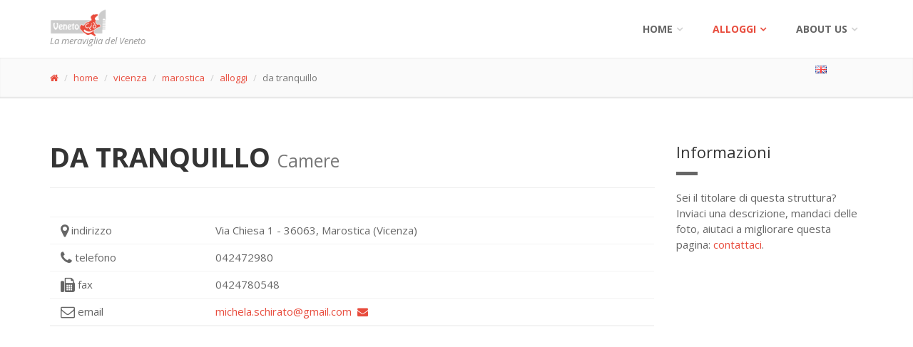

--- FILE ---
content_type: text/html; charset=UTF-8
request_url: https://www.venetocio.com/ita/vicenza/marostica/alloggi/529/index.html
body_size: 4842
content:
<!DOCTYPE html>
<html lang="it">
<head>	
<title>DA TRANQUILLO - Camere di Marostica</title>
<meta name="description" content="Pagina della struttura ricettiva Camere DA TRANQUILLO del Comune di Marostica (Vicenza).">
<meta name="keywords" content="da tranquillo, alloggi, camere, Veneto, Vicenza">
<meta name="author" content="venetocio.com">		
		
<meta charset="utf-8">

		<!-- Mobile Meta -->
		<meta name="viewport" content="width=device-width, initial-scale=1.0">

		<!-- Favicon -->
		<link rel="shortcut icon" href="images/favicon.ico">

		<!-- Web Fonts -->
		<link href='//fonts.googleapis.com/css?family=Open+Sans:400italic,700italic,400,700,300&amp;subset=latin,latin-ext' rel='stylesheet' type='text/css'>
		<link href='//fonts.googleapis.com/css?family=PT+Serif' rel='stylesheet' type='text/css'>

		<!-- Bootstrap core CSS -->
		<link href="/template01/bootstrap/css/bootstrap.css" rel="stylesheet">

		<!-- Font Awesome CSS -->
		<link href="/template01/fonts/font-awesome/css/font-awesome.css" rel="stylesheet">

		<!-- Fontello CSS -->
		<link href="/template01/fonts/fontello/css/fontello.css" rel="stylesheet">

		<!-- Plugins -->
		<link href="/template01/plugins/rs-plugin/css/settings.css" media="screen" rel="stylesheet">
		<link href="/template01/plugins/rs-plugin/css/extralayers.css" media="screen" rel="stylesheet">
		<link href="/template01/plugins/magnific-popup/magnific-popup.css" rel="stylesheet">
		<link href="/template01/css/animations.css" rel="stylesheet">
		<link href="/template01/plugins/owl-carousel/owl.carousel.css" rel="stylesheet">

		<!-- iDea core CSS file -->
		<link href="/template01/css/style.css" rel="stylesheet">

		<!-- Color Scheme (In order to change the color scheme, replace the red.css with the color scheme that you prefer)-->
		<link href="/template01/css/skins/red.css" rel="stylesheet">

		<!-- Custom css -->
		<link href="/template01/css/custom.css" rel="stylesheet">

		<!-- HTML5 shim and Respond.js for IE8 support of HTML5 elements and media queries -->
		<!--[if lt IE 9]>
			<script src="https://oss.maxcdn.com/html5shiv/3.7.2/html5shiv.min.js"></script>
			<script src="https://oss.maxcdn.com/respond/1.4.2/respond.min.js"></script>
		<![endif]-->
		
		<!-- Jquery js files  -->
		<script type="text/javascript" src="/template01/plugins/jquery.min.js"></script>
		
		

<script async src="https://pagead2.googlesyndication.com/pagead/js/adsbygoogle.js"></script>
<script>
     (adsbygoogle = window.adsbygoogle || []).push({
          google_ad_client: "ca-pub-0599581164596236",
          enable_page_level_ads: true
     });
</script>
	
</head>
<body>
		<!-- scrollToTop -->
		<!-- ================ -->
		<div class="scrollToTop"><i class="icon-up-open-big"></i></div>

		<!-- page wrapper start -->
		<!-- ================ -->
		<div class="page-wrapper">
		
				
				<!-- header start classes:
				fixed: fixed navigation mode (sticky menu) e.g. <header class="header fixed clearfix">
				 dark: dark header version e.g. <header class="header dark clearfix">
			================ -->
			<header class="header fixed header-small clearfix">
				<div class="container">
					<div class="row">
						<div class="col-md-3">

							<!-- header-left start -->
							<!-- ================ -->
							<div class="header-left clearfix">

								<!-- logo -->
								<div class="logo">
									<a href="/index.html"><img id="logo" src="/template01/images/logo_red.png" alt="VenetoCio"></a>
								</div>

								<!-- name-and-slogan -->
								<div class="site-slogan">
									La meraviglia del Veneto
								</div>

							</div>
							<!-- header-left end -->

						</div>
						<div class="col-md-9">

							<!-- header-right start -->
							<!-- ================ -->
							<div class="header-right clearfix">

								<!-- main-navigation start -->
								<!-- ================ -->
								<div class="main-navigation animated">

									<!-- navbar start -->
									<!-- ================ -->
									<nav class="navbar navbar-default" role="navigation">
										<div class="container-fluid">

											<!-- Toggle get grouped for better mobile display -->
											<div class="navbar-header">
												<button type="button" class="navbar-toggle" data-toggle="collapse" data-target="#navbar-collapse-1">
													<span class="sr-only">Toggle navigation</span>
													<span class="icon-bar"></span>
													<span class="icon-bar"></span>
													<span class="icon-bar"></span>
												</button>
											</div>

											<!-- Collect the nav links, forms, and other content for toggling -->
											<div class="collapse navbar-collapse" id="navbar-collapse-1">
												<ul class="nav navbar-nav navbar-right">
													<li class="dropdown">
														<a href="index.html" class="dropdown-toggle" data-toggle="dropdown">Home</a>
														<ul class="dropdown-menu">
															<li><a href="/index.html">Home - main index</a></li>
															<li><a href="/ita/index.html">Home ITA</a></li>
															<li><a href="/eng/index.html">Home ENG</a></li>
														</ul>
													</li>
													<li class="dropdown active">
														<a href="#" class="dropdown-toggle" data-toggle="dropdown">alloggi</a>
	<ul class="dropdown-menu">
	<li><a href="/ita/alloggi/index.html"><span class="fa fa-search"></span>&nbsp;cerca un alloggio</a></li>
		<li><a href="/ita/belluno/alloggi/provincia.html">belluno</a></li>		<li><a href="/ita/padova/alloggi/provincia.html">padova</a></li>		<li><a href="/ita/rovigo/alloggi/provincia.html">rovigo</a></li>		<li><a href="/ita/treviso/alloggi/provincia.html">treviso</a></li>		<li><a href="/ita/venezia/alloggi/provincia.html">venezia</a></li>		<li><a href="/ita/verona/alloggi/provincia.html">verona</a></li>		<li><a href="/ita/vicenza/alloggi/provincia.html">vicenza</a></li>			</ul>
													</li>

													<!-- mega-menu start -->
													<li class="dropdown mega-menu">
														<a href="#" class="dropdown-toggle" data-toggle="dropdown">About us</a>
														<ul class="dropdown-menu">
															<li>
																<div class="row">
																	<div class="col-sm-4 col-md-6">
																		<h4>Contact us!</h4>
																		<p>Benvenuti in venetocio.com</p>
																		<img src="/template01/images/about-us-fabio.jpg" alt="fabio">
																	</div>
																	<div class="col-sm-8 col-md-6">
																		<h4>Contatti</h4>
																		<div class="row">
																			<div class="col-sm-6">
																				<div class="divider"></div>
																				<ul class="menu">
																					<li><a href="/ita/about-us/index.html"><i class="icon-right-open"></i>Contact Us</a></li>
																				</ul>
																			</div>
																			<div class="col-sm-6">
																				<div class="divider"></div>
																			</div>
																		</div>
																	</div>
																</div>
															</li>
														</ul>
													</li>
													<!-- mega-menu end -->
												</ul>

											</div>

										</div>
									</nav>
									<!-- navbar end -->

								</div>
								<!-- main-navigation end -->

							</div>
							<!-- header-right end -->

						</div>
					</div>
				</div>
			</header>
			<!-- header end -->
	<!-- page-intro start-->
	<!-- ================ -->
	<div class="page-intro">
		<div class="container">
			<div class="row">
				<div class="col-xs-11">
					<ol class="breadcrumb">
						<li><a href="/index.html"><span class="fa fa-home"></span></a></li>
						<li><a href="/ita/index.html">home</a></li>
						<li><a href="/ita/vicenza/index.html">vicenza</a>

</li>
						<li><a href="/ita/vicenza/marostica/index.html">marostica</a>

</li>
						<li><a href="/ita/vicenza/marostica/alloggi/index.html">alloggi</a>

</li>
						<li class="active">da tranquillo</li>
					</ol>
				</div>
				<div class="col-xs-1"><ul class="list-unstyled"><li><a href="/eng/vicenza/marostica/accommodations/529/index.html"><img class="img-responsive" alt="english" src="/template01/images/icon-16x11-language-active-eng.png" /></a></li></ul></div>
			</div>
		</div>
	</div>
	<!-- page-intro end -->
			
			<!-- main-container start -->
			<!-- ================ -->
			<section class="main-container">

				<div class="container">
					<div class="row">

						<!-- main start -->
						<!-- ================ -->
						<div class="main col-md-9">

							<!-- page-title start -->
							<!-- ================ -->
							<h1 class="page-title">DA TRANQUILLO <small>Camere</small></h1>
							<hr>
							<!-- page-title end -->

<div class="space-bottom"></div>

<div class="table-responsive">
	<table class="table table-hover">
<tr><td><span class="fa fa-lg fa-map-marker"></span>&nbsp;indirizzo</td>
<td>Via Chiesa
1

- 36063, 
Marostica (Vicenza)</td></tr>
<tr><td><span class="fa fa-lg fa-phone"></span>&nbsp;telefono</td><td>042472980</td></tr>
<tr><td><span class="fa fa-lg fa-fax"></span>&nbsp;fax</td><td>0424780548</td></tr>
<tr><td><span class="fa fa-lg fa-envelope-o"></span>&nbsp;email</td><td><a href="mailto:michela.schirato@gmail.com?subject=Richiesta info da venetocio.com">michela.schirato@gmail.com&nbsp;&nbsp;<span class="fa fa-envelope"></span></a></td></tr>
	</table>
</div>

<div class="space-bottom"></div>
<div>
	<script async src="//pagead2.googlesyndication.com/pagead/js/adsbygoogle.js"></script>
	<!-- VC - Inline nella pagina -->
	<ins class="adsbygoogle"
	     style="display:block"
	     data-ad-client="ca-pub-0599581164596236"
	     data-ad-slot="3064939281"
	     data-ad-format="auto"></ins>
	<script>
	(adsbygoogle = window.adsbygoogle || []).push({});
	</script>
</div><div class="space-bottom"></div>

<h2>Servizi e caratteristiche</h2>
<div class="row">
<div class="col-sm-2">
	<div class="overlay-container">
		<div class="box-style-1 gray-bg object-non-visible" data-animation-effect="fadeInRight" data-effect-delay="400">
			<img src="/alloggi/icone-servizi/ristorante-on.png" />
			<div class="overlay small"><i class="fa fa-check-square-o"></i>&nbsp;ristorante</div>
		</div>
	</div>
</div>
<div class="col-sm-2">
	<div class="overlay-container">
		<div class="box-style-1 gray-bg object-non-visible" data-animation-effect="fadeInRight" data-effect-delay="450">
			<img src="/alloggi/icone-servizi/parcheggio-on.png" />
			<div class="overlay small"><i class="fa fa-check-square-o"></i>&nbsp;parcheggio</div>
		</div>
	</div>
</div></div>
<h2>Posizione, vicino a...</h2>
<div class="row">
<div class="col-sm-2">
	<div class="overlay-container">
		<div class="box-style-1 gray-bg object-non-visible" data-animation-effect="fadeInRight" data-effect-delay="600">
			<img src="/alloggi/icone-servizi/collinare-on.png" />
			<div class="overlay small"><i class="fa fa-check-square-o"></i>&nbsp;collinare</div>
		</div>
	</div>
</div></div>
<h2>lingue parlate <small>(oltre all&apos;italiano)</small></h2>
<div class="row">
<div class="col-sm-2">
	<div class="overlay-container">
		<div class="box-style-1 gray-bg object-non-visible" data-animation-effect="fadeInRight" data-effect-delay="200">
			<img src="/alloggi/icone-servizi/inglese-on.png" />
			<div class="overlay small"><i class="fa fa-check-square-o"></i>&nbsp;inglese</div>
		</div>
	</div>
</div>
<div class="col-sm-2">
	<div class="overlay-container">
		<div class="box-style-1 gray-bg object-non-visible" data-animation-effect="fadeInRight" data-effect-delay="300">
			<img src="/alloggi/icone-servizi/francese-on.png" />
			<div class="overlay small"><i class="fa fa-check-square-o"></i>&nbsp;francese</div>
		</div>
	</div>
</div>
<div class="col-sm-2">
	<div class="overlay-container">
		<div class="box-style-1 gray-bg object-non-visible" data-animation-effect="fadeInRight" data-effect-delay="400">
			<img src="/alloggi/icone-servizi/tedesco-on.png" />
			<div class="overlay small"><i class="fa fa-check-square-o"></i>&nbsp;tedesco</div>
		</div>
	</div>
</div>
<div class="col-sm-2">
	<div class="overlay-container">
		<div class="box-style-1 gray-bg object-non-visible" data-animation-effect="fadeInRight" data-effect-delay="500">
			<img src="/alloggi/icone-servizi/spagnolo-on.png" />
			<div class="overlay small"><i class="fa fa-check-square-o"></i>&nbsp;spagnolo</div>
		</div>
	</div>
</div></div>
					
							
						</div>
						<!-- main end -->

						<!-- sidebar start -->
						<aside class="col-md-3">
							<div class="sidebar">
								<div class="block clearfix">
									<h3 class="title">Informazioni</h3>
									<div class="separator"></div>
									<p>Sei il titolare di questa struttura? Inviaci una descrizione, mandaci delle foto, aiutaci a migliorare questa pagina: <a href="/ita/about-us/index.html">contattaci</a>.</p>						
								</div>
								
								<div>
	<script async src="//pagead2.googlesyndication.com/pagead/js/adsbygoogle.js"></script>
	<!-- VC colonna Responsive bianco-rosso -->
	<ins class="adsbygoogle"
	     style="display:block"
	     data-ad-client="ca-pub-0599581164596236"
	     data-ad-slot="2459823689"
	     data-ad-format="auto"></ins>
	<script>
	(adsbygoogle = window.adsbygoogle || []).push({});
	</script>
</div>								
							</div>
						</aside>
						<!-- sidebar end -->

					</div>
				</div>
			</section>
			<!-- main-container end -->			

			
			<!-- footer start (Add "light" class to #footer in order to enable light footer) -->
			<!-- ================ -->
			<footer id="footer" class="light">

				<!-- .footer start -->
				<!-- ================ -->
				<div class="footer">
					<div class="container">
						<div class="row">
							<div class="col-md-6">
								<div class="footer-content">
																		<div class="row">
										<div class="col-sm-6">
<p><em>Meravigliarsi &egrave; normale: Veneto ci&ograve;.</em> Sito amatoriale di informazioni turistiche sulle Bellezze della Regione Veneto.</p>
											<ul class="social-links colored circle">
												<li class="twitter"><a target="_blank" href="https://twitter.com/venetocio"><i class="fa fa-twitter"></i></a></li>
												<li class="facebook"><a target="_blank" href="http://www.facebook.com/venetocio"><i class="fa fa-facebook"></i></a></li>
												<li class="pinterest"><a target="_blank" href="https://www.pinterest.com/venetocio/"><i class="fa fa-pinterest"></i></a></li>
												<li class="googleplus"><a target="_blank" href="https://plus.google.com/communities/100466699588729869948"><i class="fa fa-google-plus"></i></a></li>
												<li class="tumblr"><a target="_blank" href="http://venetocio.tumblr.com"><i class="fa fa-tumblr"></i></a></li>
																							</ul>
										</div>
										<div class="col-sm-6">
											<ul class="list-icons">
												<li><i class="fa fa-map-marker pr-10"></i> Regione Veneto</li>
																								<li><i class="fa fa-twitter pr-10"></i> venetocio </li>
												<li><i class="fa fa-envelope-o pr-10"></i> g.fabiodisconzi@gmail.com</li>
											</ul>
											<a href="/ita/about-us/index.html" class="link"><span>contact us</span></a>
										</div>
									</div>
									
								</div>
							</div>
							<div class="space-bottom hidden-lg hidden-xs"></div>
							<div class="col-sm-6 col-md-2">
															</div>
							<div class="col-sm-6 col-md-3 col-md-offset-1">
							<div class="footer-content">
																		<div class="gallery row">
								
	<div class="gallery-item col-xs-4">
		<div class="overlay-container">
			<img src="/images/preview/318-castello-catajo.jpg" alt="">
			<a href="/ita/padova/battaglia+terme/index.html" class="overlay small">
				<i class="fa fa-link"></i>
			</a>
		</div>
	</div>

	<div class="gallery-item col-xs-4">
		<div class="overlay-container">
			<img src="/images/preview/2-dolomiti-tramonto-inverno.jpg" alt="">
			<a href="/ita/belluno/curiosita/monti-pallidi/provincia.html" class="overlay small">
				<i class="fa fa-link"></i>
			</a>
		</div>
	</div>

	<div class="gallery-item col-xs-4">
		<div class="overlay-container">
			<img src="/images/preview/376-stra-villa-regata.jpg" alt="">
			<a href="/ita/venezia/stra/index.html" class="overlay small">
				<i class="fa fa-link"></i>
			</a>
		</div>
	</div>

	<div class="gallery-item col-xs-4">
		<div class="overlay-container">
			<img src="/images/preview/13-soldato-tramonto.jpg" alt="">
			<a href="/ita/belluno/curiosita/beffa-baldenich/provincia.html" class="overlay small">
				<i class="fa fa-link"></i>
			</a>
		</div>
	</div>

	<div class="gallery-item col-xs-4">
		<div class="overlay-container">
			<img src="/images/preview/69-feltre-citta.jpg" alt="">
			<a href="/ita/belluno/feltre/index.html" class="overlay small">
				<i class="fa fa-link"></i>
			</a>
		</div>
	</div>

	<div class="gallery-item col-xs-4">
		<div class="overlay-container">
			<img src="/images/preview/41-montagnana-mura.jpg" alt="">
			<a href="/ita/padova/montagnana/index.html" class="overlay small">
				<i class="fa fa-link"></i>
			</a>
		</div>
	</div>

	<div class="gallery-item col-xs-4">
		<div class="overlay-container">
			<img src="/images/preview/5-castello-scaligero-malcesine.jpg" alt="">
			<a href="/ita/verona/malcesine/cosa-vedere/monumenti Malcesine/index.html" class="overlay small">
				<i class="fa fa-link"></i>
			</a>
		</div>
	</div>

	<div class="gallery-item col-xs-4">
		<div class="overlay-container">
			<img src="/images/preview/13-beffa-baldenich.jpg" alt="">
			<a href="/ita/belluno/curiosita/beffa-baldenich/provincia.html" class="overlay small">
				<i class="fa fa-link"></i>
			</a>
		</div>
	</div>

	<div class="gallery-item col-xs-4">
		<div class="overlay-container">
			<img src="/images/preview/19-museo-fiumi-rovigo.jpg" alt="">
			<a href="/ita/rovigo/rovigo/index.html" class="overlay small">
				<i class="fa fa-link"></i>
			</a>
		</div>
	</div>
							</div>
								</div>
							</div>
						</div>
						<div class="space-bottom hidden-lg hidden-xs"></div>
					</div>
				</div>
				<!-- .footer end -->

				<!-- .subfooter start -->
				<!-- ================ -->
				<div class="subfooter">
					<div class="container">
						<div class="row">
							<div class="col-md-5">
								<p>copyright &copy;2016 <em>venetocio.com</em>, all rights reserved</p>
							</div>
							<div class="col-md-7">
								<nav class="navbar navbar-default" role="navigation">
									<!-- Toggle get grouped for better mobile display -->
									<div class="navbar-header">
										<button type="button" class="navbar-toggle" data-toggle="collapse" data-target="#navbar-collapse-2">
											<span class="sr-only">Toggle navigation</span>
											<span class="icon-bar"></span>
											<span class="icon-bar"></span>
											<span class="icon-bar"></span>
										</button>
									</div>   
	<div class="collapse navbar-collapse" id="navbar-collapse-2">
		<ul class="nav navbar-nav">
		<li><a href="/ita/index.html">home</a></li>
		<li><a href="/ita/alloggi/index.html">cerca un alloggio</a></li>
		<li><a href="/cookie-privacy-policy.html">cookie - privacy policy</a></li>
		<li><a href="/ita/about-us/index.html">about us</a></li>
		<li><a href="/admin/"><span class="fa fa-unlock-alt"></span></a></li>
		</ul>
	</div>
								</nav>
							</div>
						</div>
					</div>
				</div>
				<!-- .subfooter end -->

			</footer>
			<!-- footer end -->
		</div>
		<!-- page-wrapper end -->
		
		<!-- JavaScript files placed at the end of the document so the pages load faster
		================================================== -->
		<!-- Jquery and Bootstap core js files  -->
		<script type="text/javascript" src="/template01/bootstrap/js/bootstrap.min.js"></script>

		<!-- Modernizr javascript -->
		<script type="text/javascript" src="/template01/plugins/modernizr.js"></script>

		<!-- jQuery REVOLUTION Slider  -->
		<script type="text/javascript" src="/template01/plugins/rs-plugin/js/jquery.themepunch.tools.min.js"></script>
		<script type="text/javascript" src="/template01/plugins/rs-plugin/js/jquery.themepunch.revolution.min.js"></script>

		<!-- Owl carousel javascript -->
		<script type="text/javascript" src="/template01/plugins/owl-carousel/owl.carousel.js"></script>

		<!-- Magnific Popup javascript -->
		<script type="text/javascript" src="/template01/plugins/magnific-popup/jquery.magnific-popup.min.js"></script>

		<!-- Appear javascript -->
		<script type="text/javascript" src="/template01/plugins/jquery.appear.js"></script>

		<!-- Count To javascript -->
		<script type="text/javascript" src="/template01/plugins/jquery.countTo.js"></script>

		<!-- Parallax javascript -->
		<script src="/template01/plugins/jquery.parallax-1.1.3.js"></script>

		<!-- SmoothScroll javascript -->
		<script type="text/javascript" src="/template01/plugins/jquery.browser.js"></script>
		<script type="text/javascript" src="/template01/plugins/SmoothScroll.js"></script>

		<!-- Initialization of Plugins -->
		<script type="text/javascript" src="/template01/js/template.js"></script>

		<!-- Custom Scripts -->
		<script type="text/javascript" src="/template01/js/custom.js"></script>

<!-- Conteggio visite -->
<script>
  (function(i,s,o,g,r,a,m){i['GoogleAnalyticsObject']=r;i[r]=i[r]||function(){
  (i[r].q=i[r].q||[]).push(arguments)},i[r].l=1*new Date();a=s.createElement(o),
  m=s.getElementsByTagName(o)[0];a.async=1;a.src=g;m.parentNode.insertBefore(a,m)
  })(window,document,'script','//www.google-analytics.com/analytics.js','ga');

  ga('create', 'UA-73326356-1', 'auto');
  ga('send', 'pageview');

</script>

	</body>
</html>


--- FILE ---
content_type: text/html; charset=utf-8
request_url: https://www.google.com/recaptcha/api2/aframe
body_size: 267
content:
<!DOCTYPE HTML><html><head><meta http-equiv="content-type" content="text/html; charset=UTF-8"></head><body><script nonce="OVCSU_03_4S4QmEJnba9ww">/** Anti-fraud and anti-abuse applications only. See google.com/recaptcha */ try{var clients={'sodar':'https://pagead2.googlesyndication.com/pagead/sodar?'};window.addEventListener("message",function(a){try{if(a.source===window.parent){var b=JSON.parse(a.data);var c=clients[b['id']];if(c){var d=document.createElement('img');d.src=c+b['params']+'&rc='+(localStorage.getItem("rc::a")?sessionStorage.getItem("rc::b"):"");window.document.body.appendChild(d);sessionStorage.setItem("rc::e",parseInt(sessionStorage.getItem("rc::e")||0)+1);localStorage.setItem("rc::h",'1768872629316');}}}catch(b){}});window.parent.postMessage("_grecaptcha_ready", "*");}catch(b){}</script></body></html>